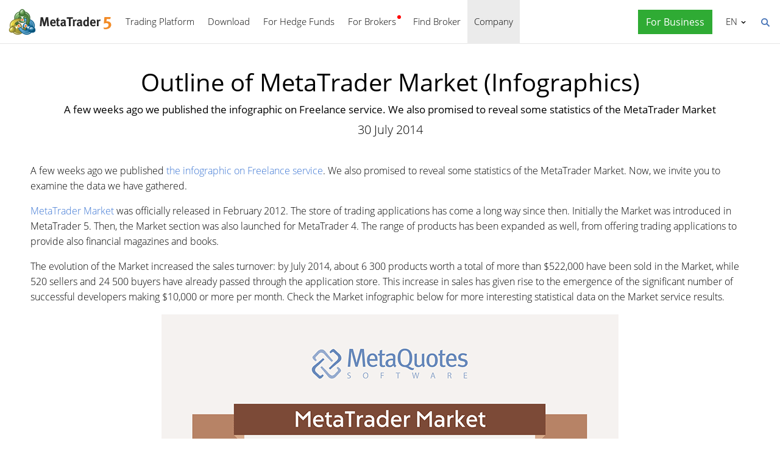

--- FILE ---
content_type: text/html; charset=utf-8
request_url: https://www.metatrader5.com/en/news/556
body_size: 5713
content:
<!DOCTYPE html>

<html lang="en">
<head itemscope itemtype="https://schema.org/WebSite">
    <meta http-equiv="X-UA-Compatible" content="IE=edge">
    <meta itemprop="name" content="MetaTrader 5" />
    <meta http-equiv="Content-Type" content="text/html; charset=utf-8">
    <title>Outline of MetaTrader Market (Infographics) - News</title>
    <meta name="viewport" content="width=device-width, initial-scale=1.0, minimum-scale=1.0" />
    <meta name="mobileoptimized" content="0" />
    <meta name="description" content="A few weeks ago we published the infographic on Freelance service. We also promised to reveal some statistics of the MetaTrader Market. - News">
    <meta property="og:title" content="Outline of MetaTrader Market (Infographics)">
    <meta property="og:url" content="https://www.metatrader5.com/en/news/556">
    <meta property="og:description" content="A few weeks ago we published the infographic on Freelance service. We also promised to reveal some statistics of the MetaTrader Market.">
    <meta property="og:image" content="https://www.metatrader5.com/i/logo_metatrader5.png">
    <meta property="og:type" content="article>">
    <meta name="twitter:card" content="summary_large_image">
    <meta http-equiv="x-dns-prefetch-control" content="on" />
    <meta name="msapplication-config" content="none" />
    <link rel="canonical" href="https://www.metatrader5.com/en/news/556">
    <link rel="alternate" hreflang="en" href="https://www.metatrader5.com/en/news/556">
    <link rel="alternate" hreflang="es" href="https://www.metatrader5.com/es/news/556">
    <link rel="alternate" hreflang="fr" href="https://www.metatrader5.com/fr/news/556">
    <link rel="alternate" hreflang="ja" href="https://www.metatrader5.com/ja/news/556">
    <link rel="alternate" hreflang="pt" href="https://www.metatrader5.com/pt/news/556">
    <link rel="alternate" hreflang="ru" href="https://www.metatrader5.com/ru/news/556">
    <link rel="alternate" hreflang="zh" href="https://www.metatrader5.com/zh/news/556">

    <link href="/en/news/rss" rel="alternate" type="application/rss+xml" title="News - MetaQuotes">
    <link rel="shortcut icon" href="/favicon.ico">
    <link rel="apple-touch-icon" href="/i/favicons/apple-touch-icon.png">
    <link rel="apple-touch-icon" href="/i/favicons/apple-touch-icon-precomposed.png">
    <link rel="apple-touch-icon" type="image/png" href="/i/favicons/apple-touch-icon-152x152.png" sizes="152x152">
    <link rel="apple-touch-icon" type="image/png" href="/i/favicons/apple-touch-icon-152x152-precomposed.png" sizes="152x152">
    <link rel="apple-touch-icon" type="image/png" href="/i/favicons/apple-touch-icon-180x180.png" sizes="180x180">
    <link rel="apple-touch-icon" type="image/png" href="/i/favicons/apple-touch-icon-180x180-precomposed.png" sizes="180x180">
    
    <link href="/styles/all.dt1384e8f13d0.css" type="text/css" rel="stylesheet" media="all">
    
    
    <script type="text/javascript">
        var mqGlobal = {};
        mqGlobal.AddOnLoad = function (callback) {
            if (!this._onload) this._onload = [];
            this._onload[this._onload.length] = callback;
        };
        mqGlobal.AddOnReady = function (callback) {
            if (!this._onready) this._onready = [];
            this._onready[this._onready.length] = callback;
        };
        var replaceMt5DownloadLink = "https://download.terminal.free/cdn/web/metaquotes.ltd/mt5/MetaTrader5.pkg.zip?utm_source=www.metatrader5.com&amp;amp;utm_campaign=download.mt5.macos";
        var replaceMt5DownloadEvent = "MetaTrader+5+Desktop+Download";
        var replaceMt5DownloadLinkUtmSource = "www.metatrader5.com";
        var replaceMt5DownloadLinkUtmCampaign = "download";

        
        (function (a, e, f, g, b, c, d) { a[b] || (a.FintezaCoreObject = b, a[b] = a[b] || function () { (a[b].q = a[b].q || []).push(arguments) }, a[b].l = 1 * new Date, c = e.createElement(f), d = e.getElementsByTagName(f)[0], c.async = !0, c.defer = !0, c.src = g, d && d.parentNode && d.parentNode.insertBefore(c, d)) })
            (window, document, "script", "/fz/core.js", "fz");
        fz("register", "website", { id: "ckuudbnwaifqgldydwjcjrtgkmlsgaioog", trackLinks: true });
        
    </script>

    
    <script src="/js/all.dt1384df33f3d.js" type="text/javascript" defer="defer"></script>
    
</head>

<body itemscope="itemscope" itemtype="https://schema.org/WebPage">
    
    <div class="cover ">
        

        <div class="header ">
            <a href="/en" class="logo">
                <img src="/i/metatrader-5-logo.png" srcset="/i/metatrader-5-logo_2x.png 2x" width="175" height="47" title="MetaTrader 5" alt="MetaTrader 5">
            </a>

            <ul class="menu" id="menu" itemscope itemtype="https://schema.org/SiteNavigationElement">
                  <li class="menu__item menu__item_main"><a href="/en/trading-platform" itemprop="URL">Trading Platform</a>
  <ul class="menu__dropdown ">
    <li class="menu__item"><a href="/en/trading-platform" itemprop="URL">MetaTrader 5</a></li>
    <li class="menu__item"><a href="/en/download" itemprop="URL">Download</a></li>
    <li class="menu__item splitted"><a href="/en/trading-platform/forex-stock-markets" itemprop="URL">Forex and Stock Markets</a></li>
    <li class="menu__item"><a href="/en/trading-platform/trading" itemprop="URL">Trading</a></li>
    <li class="menu__item"><a href="/en/trading-platform/charts" itemprop="URL">Charts</a></li>
    <li class="menu__item"><a href="/en/trading-platform/technical-analysis" itemprop="URL">Technical Analysis</a></li>
    <li class="menu__item"><a href="/en/trading-platform/fundamental-analysis" itemprop="URL">Fundamental Analysis</a></li>
    <li class="menu__item"><a href="/en/trading-platform/alerts" itemprop="URL">Alerts</a></li>
    <li class="menu__item menu__item menu__item_sub"><a href="/en/automated-trading/mql5market" itemprop="URL">Trading Services</a>
    <ul class="menu__dropdown menu__dropdown_sub">
      <li class="menu__item menu__item menu__item_sub"><a href="/en/automated-trading/mql5market" itemprop="URL">Market</a>
      <ul class="menu__dropdown menu__dropdown_sub">
        <li class="menu__item"><a href="/en/automated-trading/mql5market" itemprop="URL">MQL5 Market</a></li>
        <li class="menu__item"><a href="/en/market/buy" itemprop="URL">How to Buy Robots and Indicators</a></li>
      </ul>
</li>
      <li class="menu__item menu__item menu__item_sub"><a href="/en/trading-platform/trading-signals" itemprop="URL">Signals</a>
      <ul class="menu__dropdown menu__dropdown_sub">
        <li class="menu__item"><a href="/en/trading-platform/trading-signals" itemprop="URL">Forex Signals and Copy Trading</a></li>
        <li class="menu__item"><a href="/en/signals/overview" itemprop="URL">Find Signal</a></li>
        <li class="menu__item"><a href="/en/signals/subscribe" itemprop="URL">How to Subscribe to a Signal</a></li>
        <li class="menu__item"><a href="/en/signals/providers" itemprop="URL">How to Become a Signal Provider</a></li>
      </ul>
</li>
      <li class="menu__item"><a href="/en/trading-platform/vps" itemprop="URL">Virtual Hosting (VPS)</a></li>
    </ul>
</li>
    <li class="menu__item menu__item menu__item_sub"><a href="/en/trading-platform/web-trading" itemprop="URL">Web Trading</a>
    <ul class="menu__dropdown menu__dropdown_sub">
      <li class="menu__item"><a href="/en/trading-platform/web-trading" itemprop="URL">MetaTrader 5 Web Platform</a></li>
      <li class="menu__item"><a href="/en/trading-platform/web-trading/features" itemprop="URL">Web Version Features</a></li>
      <li class="menu__item"><a href="/en/trading-platform/web-trading/professional-trading" itemprop="URL">Professional trading in a couple of clicks</a></li>
      <li class="menu__item"><a href="/en/trading-platform/web-trading/examples-of-use" itemprop="URL">When the Web Terminal is indispensable</a></li>
      <li class="menu__item"><a href="/en/trading-platform/web-trading/how-to-connect" itemprop="URL">How To Connect</a></li>
    </ul>
</li>
    <li class="menu__item menu__item menu__item_sub"><a href="/en/automated-trading" itemprop="URL">Automated Trading</a>
    <ul class="menu__dropdown menu__dropdown_sub">
      <li class="menu__item"><a href="/en/automated-trading" itemprop="URL">MQL5 IDE</a></li>
      <li class="menu__item"><a href="/en/automated-trading/robots-indicators" itemprop="URL">Robots and Indicators</a></li>
      <li class="menu__item"><a href="/en/automated-trading/mql5" itemprop="URL">MQL5 Programming Language</a></li>
      <li class="menu__item"><a href="/en/automated-trading/mql5wizard" itemprop="URL">MQL5 Wizard</a></li>
      <li class="menu__item"><a href="/en/automated-trading/metaeditor" itemprop="URL">MetaEditor</a></li>
      <li class="menu__item"><a href="/en/metaeditor/help" itemprop="URL">MetaEditor Help</a></li>
      <li class="menu__item"><a href="/en/automated-trading/strategy-tester" itemprop="URL">Strategy Tester</a></li>
      <li class="menu__item"><a href="https://www.mql5.com" target="_blank" itemprop="URL">MQL5.community</a></li>
    </ul>
</li>
    <li class="menu__item menu__item menu__item_sub"><a href="/en/mobile-trading" itemprop="URL">Mobile Trading</a>
    <ul class="menu__dropdown menu__dropdown_sub">
      <li class="menu__item"><a href="/en/mobile-trading" itemprop="URL">Mobile Trading with MetaTrader 5</a></li>
      <li class="menu__item splitted"><a href="/en/mobile-trading/iphone" itemprop="URL">MetaTrader 5 iPhone/iPad</a></li>
      <li class="menu__item"><a href="/en/mobile-trading/iphone/help" itemprop="URL">MetaTrader 5 iPhone/iPad Help</a></li>
      <li class="menu__item splitted"><a href="/en/mobile-trading/android" itemprop="URL">MetaTrader 5 Android</a></li>
      <li class="menu__item"><a href="/en/mobile-trading/android/help" itemprop="URL">MetaTrader 5 Android Help</a></li>
    </ul>
</li>
    <li class="menu__item"><a href="/en/trading-platform/comparison-mt5-mt4" itemprop="URL">Comparison with MetaTrader 4</a></li>
    <li class="menu__item"><a href="/en/terminal/help" itemprop="URL">MetaTrader 5 Help</a></li>
    <li class="menu__item"><a href="/en/releasenotes" itemprop="URL">Release Notes</a></li>
  </ul>
</li>
  <li class="menu__item menu__item_main menu__item_singled"><a href="/en/download" itemprop="URL">Download</a></li>
  <li class="menu__item menu__item_main"><a href="/en/hedge-funds" itemprop="URL">For Hedge Funds</a>
  <ul class="menu__dropdown ">
    <li class="menu__item"><a href="/en/hedge-funds" itemprop="URL">MetaTrader 5 Platform</a></li>
    <li class="menu__item"><a href="/en/hedge-funds/owner" itemprop="URL">For Owner</a></li>
    <li class="menu__item"><a href="/en/hedge-funds/manager" itemprop="URL">For Managers</a></li>
    <li class="menu__item"><a href="/en/hedge-funds/investor" itemprop="URL">For Investors</a></li>
    <li class="menu__item"><a href="/en/hedge-funds/buy" itemprop="URL">Buy the Platform</a></li>
  </ul>
</li>
  <li class="menu__item menu__item_main menu__item_badge-new"><a href="/en/brokers" itemprop="URL">For Brokers</a>
  <ul class="menu__dropdown ">
    <li class="menu__item"><a href="/en/brokers" itemprop="URL">MetaTrader 5 Platform</a></li>
    <li class="menu__item"><a href="/en/brokers/buy" itemprop="URL">Buy the MetaTrader 5 Platform</a></li>
    <li class="menu__item"><a href="/en/brokers/newsfeed" itemprop="URL">Financial News in the Platform</a></li>
    <li class="menu__item"><a href="/en/stocks-ecns" itemprop="URL">Stock Exchanges</a></li>
    <li class="menu__item menu__item_badge-new"><a href="/en/brokers/ultency" itemprop="URL">Ultency Matching Engine</a></li>
    <li class="menu__item"><a href="/en/stocks-ecns/liquidity_providers_ecns" itemprop="URL">Liquidity Providers (ECN)</a></li>
    <li class="menu__item"><a href="/en/brokers/finteza-integration" itemprop="URL">End-to-End Analytics</a></li>
    <li class="menu__item"><a href="/en/brokers/automations" itemprop="URL">Automations</a></li>
    <li class="menu__item menu__item_badge-new"><a href="/en/brokers/payments" itemprop="URL">Payments</a></li>
    <li class="menu__item"><a href="/en/brokers/comparison-mt5-mt4" itemprop="URL">Comparison with MetaTrader 4</a></li>
    <li class="menu__item"><a href="/en/brokers/how-to-start-a-brokerage-business" itemprop="URL">How to start a brokerage business</a></li>
  </ul>
</li>
  <li class="menu__item menu__item_main menu__item_singled"><a href="/en/find-broker" itemprop="URL">Find Broker</a></li>
  <li class="menu__item menu__item_main"><a href="/en/company" class="selected" itemprop="URL">Company</a>
  <ul class="menu__dropdown ">
    <li class="menu__item"><a href="/en/company" itemprop="URL">About</a></li>
    <li class="menu__item"><a href="/en/news" itemprop="URL">News</a></li>
    <li class="menu__item"><a href="/en/company/contacts" itemprop="URL">Contacts</a></li>
    <li class="menu__item"><a href="https://www.metaquotes.net/en/legal" target="_blank" itemprop="URL">Legal Information</a></li>
  </ul>
</li>


                
                <li class="menu__item menu__item_main menu__item_right menu__item_for-business menu__item_singled menu__item_no-borders">
                    <a href="javascript:void(0)" data-action="show-form" data-fz-event="Site Broker Form Header Request" title="Request MetaTrader 5">
                        <span class="button__get-trial">For Business</span>
                    </a>
                </li>
                
            </ul>


            <div class="sidebarToggleButton" id="sidebarToggleButton" onclick="Sidebar.Toggle();">
                <div></div>
            </div>


            <ul class="langmenu" id="langmenu" onmousedown="LangMenu.Show(event);">
                <li class='selected'><a href='/en/news/556'>English <abbr>EN</abbr></a></li><li><a href='/es/news/556'>Español <abbr>ES</abbr></a></li><li><a href='/fr/news/556'>Français <abbr>FR</abbr></a></li><li><a href='/ja/news/556'>日本語 <abbr>JA</abbr></a></li><li><a href='/pt/news/556'>Português <abbr>PT</abbr></a></li><li><a href='/ru/news/556'>Русский <abbr>RU</abbr></a></li><li><a href='/zh/news/556'>中文 <abbr>ZH</abbr></a></li><li><a href='/de/news'>Deutsch <abbr>DE</abbr></a></li>
            </ul>


            <div class="search__top" id="search__top">
                <div id="search__top__form__container" class="search__top__form formReg">
                    <div style="padding: 0 0 0 20px;">
                        <form id="search__top__form" method="get" autocomplete="off" action="/en/search" onsubmit='document.location.assign(("/en/search") + ($("keyword").value.length>0?("#!keyword="+encodeURIComponent($("keyword").value)):"")); if(document.location.href.indexOf("/en/search#")>=0)setTimeout(function(){document.location.reload(true);},10);return false;'>
                            <div class='box'>
                                <div class='inputWrapper'>
                                    <input name="keyword" type="search" id="keyword" placeholder="Search" title="Enter search text" />
                                </div>
                            </div>
                        </form>
                        <script type="text/javascript">
                            mqGlobal.AddOnLoad(function () {
                                window.keywordSuggestsTop = new Suggestions("keyword","/en/search/suggest","en", function () { $('search__top__form').onsubmit(); });
                            });
                        </script>
                    </div>
                </div>
                <a href="javascript:void(0)" class="search__top__ico" id="search__top__ico" title="Find"></a>
            </div>
        </div>

        

        
    <div class="line top"></div>

    <div class="container" itemscope itemtype="https://schema.org/NewsArticle">
        <meta itemscope itemprop="mainEntityOfPage"  itemType="https://schema.org/WebPage" itemid="https://www.metatrader5.com/en/news/556"/>
        <meta itemprop="headline" content="Outline of MetaTrader Market (Infographics)" />
        <meta itemprop="datePublished" content="2014-07-30T06:41:00" />
        <meta itemprop="dateModified" content="2014-07-30T06:41:00" />
        <meta itemprop="author" content="MetaQuotes" />

        <span itemprop="image" itemscope itemtype="https://schema.org/ImageObject">
            <meta itemprop="url" content="https://www.metatrader5.com/i/logo_metatrader5.png">
            <meta itemprop="width" content="1200">
            <meta itemprop="height" content="630">
        </span>

        <span itemprop="publisher" itemscope itemtype="https://schema.org/Organization">
            <span itemprop="logo" itemscope itemtype="https://schema.org/ImageObject">
                <meta itemprop="url" content="https://www.metatrader5.com/i/logo_metatrader5.png">
                <meta itemprop="width" content="1200">
                <meta itemprop="height" content="630">
            </span>
            <meta itemprop="name" content="MetaQuotes">
        </span>
        
        
        

        <h1 itemprop="name">Outline of MetaTrader Market (Infographics)</h1>
        <h2>A few weeks ago we published the infographic on Freelance service. We also promised to reveal some statistics of the MetaTrader&nbsp;Market</h2>

        <div class="entry"><p>30 July 2014</p>
        </div>

        

        <div class=" page" itemprop="text">
            <p>A few weeks ago we published <a target="_blank" title="The Infographic on Freelance Service" href="https://www.mql5.com/en/articles/1038?utm_medium=affiliate&amp;utm_campaign=news&amp;utm_source=www.metatrader5.com">the infographic on Freelance service</a>. We also promised to reveal some statistics of the MetaTrader Market. Now, we invite you to examine the data we have gathered. <br>
</p>
<p><a target="_blank" title="MetaTrader Market" href="https://www.mql5.com/en/market?utm_medium=affiliate&amp;utm_campaign=news&amp;utm_source=www.metatrader5.com">MetaTrader Market</a>
 was officially released in February 2012. The store of trading 
applications has come a long way since then. Initially the Market was 
introduced in MetaTrader 5. Then, the Market section was also launched 
for MetaTrader 4. The range of products has been expanded as well, from 
offering trading applications to provide also financial magazines and books.&nbsp; <br>
</p>
<p>The evolution of the Market 
increased the sales turnover: by July 2014, about 6 300 products worth a
 total of more than $522,000 have been sold in the Market, while 520 
sellers and 24 500 buyers have already passed through the application 
store. This increase in sales has given rise to the emergence of the 
significant number of successful developers making $10,000 or more per 
month. Check the Market infographic below for more interesting statistical data on the Market service results.</p>
<p style="text-align:center;"><img style="vertical-align: middle;" alt="Outline of MetaTrader Market (Infographics)" title="Outline of MetaTrader Market (Infographics)" src="/c/17/2014/7/info_MetaTrader_Market_en_2.png" height="2363" width="750" loading="lazy"><br></p>
        
        

            
            <div class="previousNews">
            <b>Earlier publications:</b>
            <ul>
            
                <li><a href="https://www.metatrader5.com/en/news/555">MetaQuotes Software Is the Sponsor of the Brazilian Trading Championship Campeonato de Traders 1ª Edição</a></li>
                <li><a href="https://www.metatrader5.com/en/news/554">MQL5.com Freelance: Developers' Source of Income (Infographic)</a></li>
                <li><a href="https://www.metatrader5.com/en/releasenotes/terminal/965">MetaTrader 5 trading terminal build 965: Smart Search, OTP and Money Transfer between Accounts</a></li>
                <li><a href="https://www.metatrader5.com/en/news/551">New MetaTrader 5 for iOS with two-factor authentication and VoiceOver support</a></li>
                <li><a href="https://www.metatrader5.com/en/releasenotes/iphone/931">MetaTrader 5 iPhone build 931</a></li>
            </ul>
            </div>
            
        </div>
    </div>

    <div class="line"></div>


        <div class="footer container">
            <ul class="links">
                
                <li>
                    <a href="/en/trading-platform">Trading Platform</a>
                </li>
                <li>
                    <a href="/en/mobile-trading">Mobile Trading</a>
                </li>
                <li>
                    <a href="/en/automated-trading/mql5market">Market</a>
                </li>
                <li>
                    <a href="/en/trading-platform/trading-signals">Signals</a>
                </li>
                <li>
                    <a href="/en/automated-trading">Automated Trading</a>
                </li>
                <li>
                    <a href="/en/download">Download</a>
                </li>
                <li>
                    <a href="/en/brokers">For Brokers</a>
                </li>
                
                <li>
                    <a href="/en/company/contacts">Contacts</a>
                </li>
            </ul>


            


            <div class="disclaimer">
                MetaQuotes is a software development company and does not provide investment or brokerage services
            </div>

            <div class="copyright">
                Copyright 2000-2026, <a href="https://www.metaquotes.net" target="_blank">MetaQuotes Ltd</a>.
            <a target="_blank" href="https://www.metaquotes.net/en/legal">Legal Information</a>
            </div>


            <script type="text/javascript">
                mqGlobal.AddOnReady(function () {
                    window.MqCookies = new MqCookie;
                    MqCookies.init('www.metatrader5.com', null, null);

                    if(window.chatBot)
                        window.chatBot.init();

                
                    if (/Trident|MSIE/.test(window.navigator.userAgent) === false)
                        FloatVerticalPanel('This website uses cookies. Learn more about our <a href="https://www.metaquotes.net/en/legal/cookies" target="_blank">Cookies Policy</a>.', 'cookie_accept');
                    
                });
            </script>
        </div>
    </div>

    

    <script type="application/ld+json">
    {
      "@context": "https://schema.org",
      "@type": "Organization",
      "name": "MetaTrader 5",
      "parentOrganization": "MetaQuotes Ltd",
      "legalName":"MetaTrader 5",
      "alternateName": "MT5",
      "brand": "MetaTrader 5",
      "url": "https://www.metatrader5.com",
      "logo": "https://www.metatrader5.com/i/logo_metatrader5.png",
      "description": "MetaTrader 5 is a free application for traders allowing to perform technical analysis and trading operations in the Forex and exchange markets.",
      "contactPoint": {
        "@type": "ContactPoint",
        "url":"https://www.metatrader5.com/en/company/contacts",
        "contactType": "customer service",
        "contactOption": "Live Chat",
        "areaServed": "Worldwide",
        "availableLanguage":["en","zh","es","fr","ja","pt","de"]}
      },
      "sameAs": [
        "https://www.youtube.com/user/MetaQuotesOfficial",
        "https://www.facebook.com/metatrader/"
       ]
    }
    </script>

    <script type="application/ld+json">
    {
        "@context": "https://schema.org",
        "@type": "WebSite",
        "url": "https://www.metatrader5.com",
        "potentialAction": {
        "@type": "SearchAction",
        "target": "https://www.metatrader5.com/en/search?keyword={keyword}",
        "query-input": "required name=keyword"
        }
    }
    </script>

</body>
</html>

<!-- Generated in 0.8562 ms -->